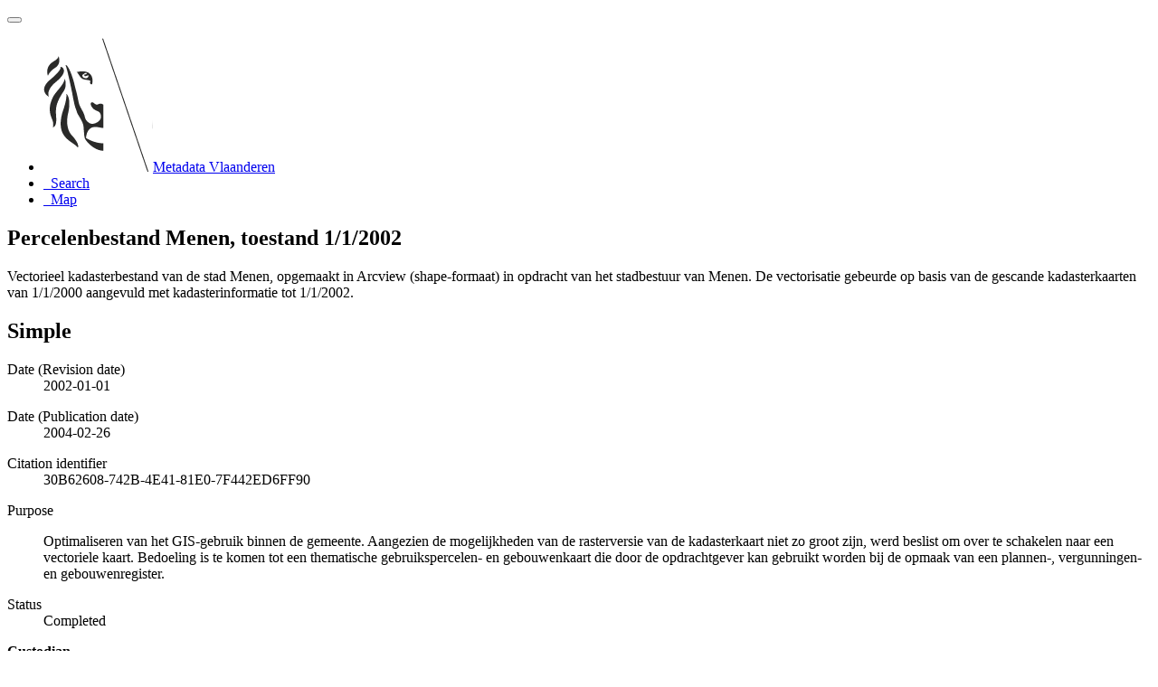

--- FILE ---
content_type: text/html;charset=utf-8
request_url: https://metadata.vlaanderen.be/srv/api/records/DCBA68E7-1416-45FA-A075-66B151DC8CDC
body_size: 7365
content:
<!DOCTYPE html
  SYSTEM "html">
<html ng-app="gn_search_default" lang="" id="ng-app">
   <head>
      <title>Percelenbestand Menen, toestand 1/1/2002</title>
      <base href="https://metadata.vlaanderen.be/srv/eng/catalog.search"></base>
      <meta charset="utf-8"></meta>
      <meta name="viewport" content="initial-scale=1.0"></meta>
      <meta name="apple-mobile-web-app-capable" content="yes"></meta>
      <meta name="description"
            content="Vectorieel kadasterbestand van de stad Menen, opgemaakt in Arcview (shape-formaat) in opdracht van het stadbestuur van Menen. De vectorisatie gebeurde op basis van de gescande kadasterkaarten van 1/1/2000 aangevuld met kadasterinformatie tot 1/1/2002."></meta>
      <meta name="keywords" content=""></meta>
      <meta property="og:title" content="Percelenbestand Menen, toestand 1/1/2002"></meta>
      <meta property="og:description"
            content="Vectorieel kadasterbestand van de stad Menen, opgemaakt in Arcview (shape-formaat) in opdracht van het stadbestuur van Menen. De vectorisatie gebeurde op basis van de gescande kadasterkaarten van 1/1/2000 aangevuld met kadasterinformatie tot 1/1/2002."></meta>
      <meta property="og:site_name" content="Metadata Vlaanderen"></meta>
      <meta property="og:image"
            content="https://metadata.vlaanderen.be/srv/api/records/DCBA68E7-1416-45FA-A075-66B151DC8CDC/attachments/mdv-static-22.jpeg"></meta>
      <meta name="twitter:card" content="summary"></meta>
      <meta name="twitter:image"
            content="https://metadata.vlaanderen.be/srv/api/records/DCBA68E7-1416-45FA-A075-66B151DC8CDC/attachments/mdv-static-22.jpeg"></meta>
      <meta name="twitter:title" content="Percelenbestand Menen, toestand 1/1/2002"></meta>
      <meta name="twitter:description"
            content="Vectorieel kadasterbestand van de stad Menen, opgemaakt in Arcview (shape-formaat) in opdracht van het stadbestuur van Menen. De vectorisatie gebeurde op basis van de gescande kadasterkaarten van 1/1/2000 aangevuld met kadasterinformatie tot 1/1/2002."></meta>
      <meta name="twitter:site" content="Metadata Vlaanderen"></meta>
      <link rel="canonical"
            href="https://metadata.vlaanderen.be/srv/api/records/DCBA68E7-1416-45FA-A075-66B151DC8CDC"></link>
      <link rel="icon" sizes="16x16 32x32 48x48" type="image/png"
            href="/images/logos/favicon.png"></link>
      <link href="https://metadata.vlaanderen.be/srv/eng/rss.search?sortBy=changeDate"
            rel="alternate"
            type="application/rss+xml"
            title="Percelenbestand Menen, toestand 1/1/2002"></link>
      <link href="https://metadata.vlaanderen.be/srv/eng/portal.opensearch" rel="search"
            type="application/opensearchdescription+xml"
            title="Percelenbestand Menen, toestand 1/1/2002"></link>
      <link href="/static/gn_search_default.css?v=7919d763a5b4233e8cd4fe8e23986600b6f75ce3&amp;"
            rel="stylesheet"
            media="screen"></link>
      <link href="/static/gn_metadata_pdf.css?v=7919d763a5b4233e8cd4fe8e23986600b6f75ce3&amp;"
            rel="stylesheet"
            media="print"></link>
   </head>
   <body class="gn-nojs ">
      <div class="gn-full">
         <div class="navbar navbar-default gn-top-bar" role="navigation">
            <div class="container">
               <div class="navbar-header">
                  <button type="button" class="navbar-toggle collapsed" data-toggle="collapse"
                          data-target="#navbar"
                          title=""
                          aria-expanded="false"
                          aria-controls="navbar">
                     <span class="sr-only"></span>
                     <span class="icon-bar"></span>
                     <span class="icon-bar"></span>
                     <span class="icon-bar"></span>
                  </button>
               </div>
               <div id="navbar" class="navbar-collapse collapse">
                  <ul class="nav navbar-nav" id="topbar-left">
                     <li>
                        <a href="https://metadata.vlaanderen.be/srv/">
                           <img class="gn-logo" alt=""
                                src="https://metadata.vlaanderen.be/srv/../images/logos/c678d0fb-894d-403f-b146-4b96706a1a16.png"></img>Metadata Vlaanderen
                        </a>
                     </li>
                     <li>
                        <a title="Search"
                           href="https://metadata.vlaanderen.be/srv/eng/catalog.search#/search"
                           onclick="location.href=('https://metadata.vlaanderen.be/srv/eng/catalog.search#/search');return false;">
                           <i class="fa fa-fw fa-search hidden-sm"> </i>
                           <span>Search</span>
                        </a>
                     </li>
                     <li id="map-menu" class="hidden-nojs">
                        <a title="Map" href="https://metadata.vlaanderen.be/srv/eng/catalog.search#/map">
                           <i class="fa fa-fw fa-globe hidden-sm"> </i>
                           <span>Map</span>
                        </a>
                     </li>
                  </ul>
               </div>
            </div>
         </div>
         <div class="container" role="main">
            <div class="container-fluid gn-metadata-view gn-schema-iso19139">
               <article id="DCBA68E7-1416-45FA-A075-66B151DC8CDC"
                        class="gn-md-view gn-metadata-display">
                  <div class="row">
                     <div class="col-md-8">
                        <header>
                           <h1>
                              <i class="fa fa-fw gn-icon-dataset"></i>Percelenbestand Menen, toestand 1/1/2002
                           </h1>
                           <div class="gn-abstract">
                              <p xmlns:xs="http://www.w3.org/2001/XMLSchema">Vectorieel kadasterbestand van de stad Menen, opgemaakt in Arcview (shape-formaat) in opdracht van het stadbestuur van Menen.
                                 De vectorisatie gebeurde op basis van de gescande kadasterkaarten van 1/1/2000 aangevuld met kadasterinformatie tot 1/1/2002.
                              </p>
                           </div>
                           <script type="application/ld+json">
                              	{
                              		"@context": "http://schema.org/",
                              
                              "@type": "schema:Dataset",
                              
                              
                              		"@id": "https://metadata.vlaanderen.be/srv/api/records/DCBA68E7-1416-45FA-A075-66B151DC8CDC",
                              		"includedInDataCatalog":[{"url":"https://metadata.vlaanderen.be/srv/search#","name":""}],
                              
                              "inLanguage":"dut",
                              
                              "name": "Percelenbestand Menen, toestand 1\/1\/2002",
                              
                              
                              
                              
                              "dateCreated": [
                              ],
                              "dateModified": [
                              
                              "2002-01-01"],
                              "datePublished": [
                              
                              "2004-02-26"],
                              		"thumbnailUrl": [
                              
                              "https://metadata.vlaanderen.be/srv/api/records/DCBA68E7-1416-45FA-A075-66B151DC8CDC/attachments/mdv-static-22.jpeg"
                              ],
                              		"description": "Vectorieel kadasterbestand van de stad Menen, opgemaakt in Arcview (shape-formaat) in opdracht van het stadbestuur
                              van Menen. De vectorisatie gebeurde op basis van de gescande kadasterkaarten van 1\/1\/2000 aangevuld met kadasterinformatie
                              tot 1\/1\/2002.",
                              
                              
                              
                              
                              
                              
                              
                              "keywords":[
                              "geografie","GRACHT","PERCEELSIDENTIFICATIE","AKRED","PERCEELSNUMMER","EIGENDOM","ONROEREND GOED","KADASTERKAARTEN","KADASTERBESTAND","KADASTRALE
                              PERCELEN","GEBOUWENBESTAND","GEBOUWENREGISTER","KADASTRAAL PERCEEL","MENEN","PERCELENBESTAND MENEN (TOESTAND 1\/1\/2002)","KADASTERINFORMATIE","STAD
                              MENEN","ONROERENDE GOEDEREN","Geografische gegevens"
                              		],
                              
                              
                              
                              
                              "author": [],
                              "contributor": [],
                              "creator": [
                              {
                              
                              
                              "@id":"info@menen.be",
                              "@type":"Organization"
                              
                              ,"name": "Stad Menen"
                              ,"email": "info@menen.be"
                              
                              ,"contactPoint": {
                              "@type" : "PostalAddress"
                              
                              ,"addressCountry": "Belgi\u00EB"
                              ,"addressLocality": "Menen"
                              ,"postalCode": "8930"
                              ,"streetAddress": "Grote Markt 1"
                              }
                              }
                              ],
                              "provider" : [
                              {
                              
                              
                              "@id":"info@menen.be",
                              "@type":"Organization"
                              
                              ,"name": "Stad Menen"
                              ,"email": "info@menen.be"
                              
                              ,"contactPoint": {
                              "@type" : "PostalAddress"
                              
                              ,"addressCountry": "Belgi\u00EB"
                              ,"addressLocality": "Menen"
                              ,"postalCode": "8930"
                              ,"streetAddress": "Grote Markt 1"
                              }
                              }
                              ,
                              
                              {
                              
                              
                              "@id":"info@menen.be",
                              "@type":"Organization"
                              
                              ,"name": "Stad Menen"
                              ,"email": "info@menen.be"
                              
                              ,"contactPoint": {
                              "@type" : "PostalAddress"
                              
                              ,"addressCountry": "Belgi\u00EB"
                              ,"addressLocality": "Menen"
                              ,"postalCode": "8930"
                              ,"streetAddress": "Grote Markt 1"
                              }
                              }
                              ],
                              "copyrightHolder": [
                              {
                              
                              
                              "@id":"info@menen.be",
                              "@type":"Organization"
                              
                              ,"name": "Stad Menen"
                              ,"email": "info@menen.be"
                              
                              ,"contactPoint": {
                              "@type" : "PostalAddress"
                              
                              ,"addressCountry": "Belgi\u00EB"
                              ,"addressLocality": "Menen"
                              ,"postalCode": "8930"
                              ,"streetAddress": "Grote Markt 1"
                              }
                              }
                              ],
                              "user": [],
                              "sourceOrganization": [],
                              "publisher": []
                              
                              
                              
                              
                              
                              
                              ,"distribution": [
                              
                              ]
                              
                              ,"encodingFormat": [
                              "Esri Shape"
                              ]
                              
                              
                              
                              ,"spatialCoverage": [
                              
                              {"@type":"Place",
                              "description": [
                              "Huidige begrenzing"
                              ],
                              "geo": [
                              
                              {"@type":"GeoShape",
                              "box": "50.67 2.53 51.51 5.92"
                              }
                              ]}]
                              
                              
                              
                              ,"temporalCoverage": ["1900-01-01/1900-01-01" ]
                              
                              
                              
                              	}
                              	
                           </script>
                           <div gn-related="md" data-user="user" data-layout="card" data-types="onlines"></div>
                        </header>
                        <div>
                           <div class="tab-content">
                              <div id="gn-tab-default" class="tab-pane active">
                                 <h1 class="hidden">Simple</h1>
                                 <div id="gn-view-d164311e7673" class="gn-tab-content">
                                    <dl class="gn-date">
                                       <dt>Date (Revision date)</dt>
                                       <dd>
                                          <span data-gn-humanize-time="2002-01-01">2002-01-01</span>
                                       </dd>
                                    </dl>
                                    <dl class="gn-date">
                                       <dt>Date (Publication date)</dt>
                                       <dd>
                                          <span data-gn-humanize-time="2004-02-26">2004-02-26</span>
                                       </dd>
                                    </dl>
                                    <dl class="gn-code">
                                       <dt>Citation identifier</dt>
                                       <dd>
                                          <span>30B62608-742B-4E41-81E0-7F442ED6FF90</span>
                                       </dd>
                                    </dl>
                                    <dl>
                                       <dt>Purpose</dt>
                                       <dd>
                                          <span>
                                             <p xmlns:xs="http://www.w3.org/2001/XMLSchema">Optimaliseren van het GIS-gebruik binnen de gemeente. Aangezien de mogelijkheden van de rasterversie van de kadasterkaart
                                                niet zo groot zijn, werd beslist om over te schakelen naar een vectoriele kaart. Bedoeling is te komen tot een thematische
                                                gebruikspercelen- en gebouwenkaart die door de opdrachtgever kan gebruikt worden bij de opmaak van een plannen-, vergunningen-
                                                en gebouwenregister.
                                             </p>
                                          </span>
                                       </dd>
                                    </dl>
                                    <dl>
                                       <dt>Status</dt>
                                       <dd>
                                          <span title="Production of the data has been completed">Completed</span>
                                       </dd>
                                    </dl>
                                    <div class="gn-contact">
                                       <strong>
                                          <span title="Party that accepts accountability and responsibility for the data and ensures&#xA;        appropriate care and maintenance of the resource&#xA;      ">Custodian</span>
                                       </strong>
                                       <address>
                                          <i class="fa fa-fw fa-envelope"> </i>
                                          <a href="mailto:info@menen.be">
                                             Stad Menen
                                             
                                          </a>
                                          <br></br>
                                          <div>
                                             <i class="fa fa-fw fa-map-marker"></i>
                                             <span>Grote Markt 1</span>,
                                             
                                             <span>Menen</span>,
                                             
                                             <span>8930</span>,
                                             
                                             <span>België</span>
                                          </div>
                                          <i class="fa fa-fw fa-phone"></i>
                                          <a href="tel:+32(0)56529200">+32 (0)56 52 92 00</a>
                                          <br></br>
                                          <i class="fa fa-fw fa-fax"></i>
                                          <a href="tel:056529309">056 52 93 09</a>
                                          <br></br>
                                          <i class="fa fa-fw fa-link"></i>
                                          <a href="https://www.menen.be">https://www.menen.be</a>
                                       </address>
                                    </div>
                                    <div class="gn-contact">
                                       <strong>
                                          <span title="Party that owns the resource">Owner</span>
                                       </strong>
                                       <address>
                                          <i class="fa fa-fw fa-envelope"> </i>
                                          <a href="mailto:info@menen.be">
                                             Stad Menen
                                             
                                          </a>
                                          <br></br>
                                          <div>
                                             <i class="fa fa-fw fa-map-marker"></i>
                                             <span>Grote Markt 1</span>,
                                             
                                             <span>Menen</span>,
                                             
                                             <span>8930</span>,
                                             
                                             <span>België</span>
                                          </div>
                                          <i class="fa fa-fw fa-phone"></i>
                                          <a href="tel:+32(0)56529200">+32 (0)56 52 92 00</a>
                                          <br></br>
                                          <i class="fa fa-fw fa-fax"></i>
                                          <a href="tel:056529309">056 52 93 09</a>
                                          <br></br>
                                          <i class="fa fa-fw fa-link"></i>
                                          <a href="https://www.menen.be">https://www.menen.be</a>
                                       </address>
                                    </div>
                                    <div class="gn-contact">
                                       <strong>
                                          <span title="Party who created the resource">Originator</span>
                                       </strong>
                                       <address>
                                          <i class="fa fa-fw fa-envelope"> </i>
                                          <a href="mailto:info@menen.be">
                                             Stad Menen
                                             
                                          </a>
                                          <br></br>
                                          <div>
                                             <i class="fa fa-fw fa-map-marker"></i>
                                             <span>Grote Markt 1</span>,
                                             
                                             <span>Menen</span>,
                                             
                                             <span>8930</span>,
                                             
                                             <span>België</span>
                                          </div>
                                          <i class="fa fa-fw fa-phone"></i>
                                          <a href="tel:+32(0)56529200">+32 (0)56 52 92 00</a>
                                          <br></br>
                                          <i class="fa fa-fw fa-fax"></i>
                                          <a href="tel:056529309">056 52 93 09</a>
                                          <br></br>
                                          <i class="fa fa-fw fa-link"></i>
                                          <a href="https://www.menen.be">https://www.menen.be</a>
                                       </address>
                                    </div>
                                    <dl class="gn-keyword">
                                       <dt>
                                          <a href="http://www.eionet.europa.eu/gemet">GEMET - Concepten, versie 2.4</a>
                                       </dt>
                                       <dd>
                                          <div>
                                             <ul>
                                                <li>
                                                   <a href="http://www.eionet.europa.eu/gemet/concept/3646">geografie</a>
                                                </li>
                                             </ul>
                                          </div>
                                       </dd>
                                    </dl>
                                    <dl class="gn-keyword">
                                       <dt>Keywords</dt>
                                       <dd>
                                          <div>
                                             <ul>
                                                <li>
                                                   <span>
                                                      <p xmlns:xs="http://www.w3.org/2001/XMLSchema">GRACHT</p>
                                                   </span>
                                                </li>
                                                <li>
                                                   <span>
                                                      <p xmlns:xs="http://www.w3.org/2001/XMLSchema">PERCEELSIDENTIFICATIE</p>
                                                   </span>
                                                </li>
                                                <li>
                                                   <span>
                                                      <p xmlns:xs="http://www.w3.org/2001/XMLSchema">AKRED</p>
                                                   </span>
                                                </li>
                                                <li>
                                                   <span>
                                                      <p xmlns:xs="http://www.w3.org/2001/XMLSchema">PERCEELSNUMMER</p>
                                                   </span>
                                                </li>
                                                <li>
                                                   <span>
                                                      <p xmlns:xs="http://www.w3.org/2001/XMLSchema">EIGENDOM</p>
                                                   </span>
                                                </li>
                                                <li>
                                                   <span>
                                                      <p xmlns:xs="http://www.w3.org/2001/XMLSchema">ONROEREND GOED</p>
                                                   </span>
                                                </li>
                                                <li>
                                                   <span>
                                                      <p xmlns:xs="http://www.w3.org/2001/XMLSchema">KADASTERKAARTEN</p>
                                                   </span>
                                                </li>
                                                <li>
                                                   <span>
                                                      <p xmlns:xs="http://www.w3.org/2001/XMLSchema">KADASTERBESTAND</p>
                                                   </span>
                                                </li>
                                                <li>
                                                   <span>
                                                      <p xmlns:xs="http://www.w3.org/2001/XMLSchema">KADASTRALE PERCELEN</p>
                                                   </span>
                                                </li>
                                                <li>
                                                   <span>
                                                      <p xmlns:xs="http://www.w3.org/2001/XMLSchema">GEBOUWENBESTAND</p>
                                                   </span>
                                                </li>
                                                <li>
                                                   <span>
                                                      <p xmlns:xs="http://www.w3.org/2001/XMLSchema">GEBOUWENREGISTER</p>
                                                   </span>
                                                </li>
                                                <li>
                                                   <span>
                                                      <p xmlns:xs="http://www.w3.org/2001/XMLSchema">KADASTRAAL PERCEEL</p>
                                                   </span>
                                                </li>
                                                <li>
                                                   <span>
                                                      <p xmlns:xs="http://www.w3.org/2001/XMLSchema">MENEN</p>
                                                   </span>
                                                </li>
                                                <li>
                                                   <span>
                                                      <p xmlns:xs="http://www.w3.org/2001/XMLSchema">PERCELENBESTAND MENEN (TOESTAND 1/1/2002)</p>
                                                   </span>
                                                </li>
                                                <li>
                                                   <span>
                                                      <p xmlns:xs="http://www.w3.org/2001/XMLSchema">KADASTERINFORMATIE</p>
                                                   </span>
                                                </li>
                                                <li>
                                                   <span>
                                                      <p xmlns:xs="http://www.w3.org/2001/XMLSchema">STAD MENEN</p>
                                                   </span>
                                                </li>
                                                <li>
                                                   <span>
                                                      <p xmlns:xs="http://www.w3.org/2001/XMLSchema">ONROERENDE GOEDEREN</p>
                                                   </span>
                                                </li>
                                             </ul>
                                          </div>
                                       </dd>
                                    </dl>
                                    <dl class="gn-keyword">
                                       <dt>
                                          <a href="https://metadata.vlaanderen.be/id/GDI-Vlaanderen-Trefwoorden">GDI-Vlaanderen Trefwoorden</a>
                                       </dt>
                                       <dd>
                                          <div>
                                             <ul>
                                                <li>
                                                   <a href="https://metadata.vlaanderen.be/id/GDI-Vlaanderen-Trefwoorden/GEODATA">Geografische gegevens</a>
                                                </li>
                                             </ul>
                                          </div>
                                       </dd>
                                    </dl>
                                    <dl>
                                       <dt>Specific usage</dt>
                                       <dd>
                                          <span>
                                             <p xmlns:xs="http://www.w3.org/2001/XMLSchema">Gebruikt bij de opmaak van een plannen-, vergunningen- en gebouwenregister.</p>
                                          </span>
                                       </dd>
                                    </dl>
                                    <div class="gn-contact">
                                       <strong>
                                          <span title="Party who uses the resource">User</span>
                                       </strong>
                                       <address>
                                          <i class="fa fa-fw fa-envelope"> </i>
                                          <a href="mailto:info@menen.be">
                                             Stad Menen
                                             
                                          </a>
                                          <br></br>
                                          <div>
                                             <i class="fa fa-fw fa-map-marker"></i>
                                             <span>Grote Markt 1</span>,
                                             
                                             <span>Menen</span>,
                                             
                                             <span>8930</span>,
                                             
                                             <span>België</span>
                                          </div>
                                          <i class="fa fa-fw fa-phone"></i>
                                          <a href="tel:+32(0)56529200">+32 (0)56 52 92 00</a>
                                          <br></br>
                                          <i class="fa fa-fw fa-fax"></i>
                                          <a href="tel:056529309">056 52 93 09</a>
                                          <br></br>
                                          <i class="fa fa-fw fa-link"></i>
                                          <a href="https://www.menen.be">https://www.menen.be</a>
                                       </address>
                                    </div>
                                    <dl>
                                       <dt>Use limitation</dt>
                                       <dd>
                                          <span>
                                             <p xmlns:xs="http://www.w3.org/2001/XMLSchema">Te bespreken met het stadsbestuur. Digitale gegevens worden normaalgezien alleen doorgegeven wanneer het gaat om openbare
                                                werken in opdracht van de gemeente. De auteursrechten berusten bij de stad Menen. De oorspronkelijke gegevens zijn afkomstig
                                                van het Belgische Kadaster.
                                             </p>
                                          </span>
                                       </dd>
                                    </dl>
                                    <dl>
                                       <dt>Access constraints</dt>
                                       <dd>
                                          <span title="Exclusive right to the publication, production, or sale of the rights to a&#xA;        literary, dramatic, musical, or artistic work, or to the use of a commercial print or&#xA;        label, granted by law for a specified period of time to an author, composer, artist,&#xA;        distributor&#xA;      ">Copyright</span>
                                       </dd>
                                    </dl>
                                    <dl>
                                       <dt>Use constraints</dt>
                                       <dd>
                                          <span title="Formal permission to do something">License</span>
                                       </dd>
                                    </dl>
                                    <dl>
                                       <dt>Title</dt>
                                       <dd>
                                          <span>
                                             <p xmlns:xs="http://www.w3.org/2001/XMLSchema">Percelenbestand Menen, toestand 1/1/2002</p>
                                          </span>
                                       </dd>
                                    </dl>
                                    <dl class="gn-date">
                                       <dt>Date (Revision date)</dt>
                                       <dd>
                                          <span data-gn-humanize-time="2002-01-01">2002-01-01</span>
                                       </dd>
                                    </dl>
                                    <dl class="gn-date">
                                       <dt>Date (Publication date)</dt>
                                       <dd>
                                          <span data-gn-humanize-time="2004-02-26">2004-02-26</span>
                                       </dd>
                                    </dl>
                                    <dl class="gn-code">
                                       <dt>Citation identifier</dt>
                                       <dd>
                                          <span>30B62608-742B-4E41-81E0-7F442ED6FF90</span>
                                       </dd>
                                    </dl>
                                    <dl class="gn-code">
                                       <dt>Aggregate Datasetindentifier</dt>
                                       <dd>
                                          <span>DCBA68E7-1416-45FA-A075-66B151DC8CDC</span>
                                       </dd>
                                    </dl>
                                    <dl>
                                       <dt>Association Type</dt>
                                       <dd>
                                          <span title="Reference from one dataset to another">Cross reference</span>
                                       </dd>
                                    </dl>
                                    <dl>
                                       <dt>Title</dt>
                                       <dd>
                                          <span>
                                             <p xmlns:xs="http://www.w3.org/2001/XMLSchema">Gebouwensbestand Menen, toestand 01/01/2002</p>
                                          </span>
                                       </dd>
                                    </dl>
                                    <dl class="gn-date">
                                       <dt>Date (Revision date)</dt>
                                       <dd>
                                          <span data-gn-humanize-time="2002-01-01">2002-01-01</span>
                                       </dd>
                                    </dl>
                                    <dl class="gn-date">
                                       <dt>Date (Publication date)</dt>
                                       <dd>
                                          <span data-gn-humanize-time="2004-02-26">2004-02-26</span>
                                       </dd>
                                    </dl>
                                    <dl class="gn-code">
                                       <dt>Citation identifier</dt>
                                       <dd>
                                          <span>DA14FD09-4A3F-45C2-9A8C-C22AD5DA73A0</span>
                                       </dd>
                                    </dl>
                                    <dl class="gn-code">
                                       <dt>Aggregate Datasetindentifier</dt>
                                       <dd>
                                          <span>5046409E-5C77-49C6-891F-CFA519696654</span>
                                       </dd>
                                    </dl>
                                    <dl>
                                       <dt>Association Type</dt>
                                       <dd>
                                          <span title="Reference from one dataset to another">Cross reference</span>
                                       </dd>
                                    </dl>
                                    <dl>
                                       <dt>Spatial representation type</dt>
                                       <dd>
                                          <span title="Vector data is used to represent geographic data">Vector</span>
                                       </dd>
                                    </dl>
                                    <dl>
                                       <dt>Denominator</dt>
                                       <dd>-9999</dd>
                                    </dl>
                                    <dl>
                                       <dt>Language</dt>
                                       <dd>Nederlands; Vlaams</dd>
                                    </dl>
                                    <dl>
                                       <dt>Character set</dt>
                                       <dd>
                                          <span title="ISO/IEC 8859-1, Information technology - 8-bit single byte coded graphic&#xA;        character sets - Part 1 : Latin alphabet No.1&#xA;      ">8859 Part 1</span>
                                       </dd>
                                    </dl>
                                    <dl class="gn-date">
                                       <dt>Topic category</dt>
                                       <dd>
                                          <ul>
                                             <li>
                                                <span title="Information used for appropriate actions for future use of the land. Examples:&#xA;        land use maps, zoning maps, cadastral surveys, land ownership&#xA;      ">Planning cadastre</span>
                                             </li>
                                          </ul>
                                       </dd>
                                    </dl>
                                    <dl>
                                       <dt>Description</dt>
                                       <dd>
                                          <span>
                                             <p xmlns:xs="http://www.w3.org/2001/XMLSchema">Huidige begrenzing</p>
                                          </span>
                                       </dd>
                                    </dl>
                                    <div class="thumbnail extent">
                                       <div class="input-group coord coord-north">
                                          <input type="text" class="form-control" aria-label="north" value="51.51" readonly=""></input>
                                          <span class="input-group-addon">N</span>
                                       </div>
                                       <div class="input-group coord coord-south">
                                          <input type="text" class="form-control" aria-label="south" value="50.67" readonly=""></input>
                                          <span class="input-group-addon">S</span>
                                       </div>
                                       <div class="input-group coord coord-east">
                                          <input type="text" class="form-control" aria-label="east" value="5.92" readonly=""></input>
                                          <span class="input-group-addon">E</span>
                                       </div>
                                       <div class="input-group coord coord-west">
                                          <input type="text" class="form-control" aria-label="west" value="2.53" readonly=""></input>
                                          <span class="input-group-addon">W</span>
                                       </div>
                                       <img class="gn-img-extent" alt="thumbnail"
                                            src="https://metadata.vlaanderen.be/srv/api/regions/geom.png?geomsrs=EPSG:4326&amp;geom=POLYGON((5.92%2050.67,5.92%2051.51,2.53%2051.51,2.53%2050.67,5.92%2050.67))"></img>
                                    </div>
                                    <br></br>
                                    <br></br>
                                    <dl class="gn-code">
                                       <dt>Geographic identifier</dt>
                                       <dd>
                                          <span>Menen</span>
                                       </dd>
                                    </dl>
                                    <dl>
                                       <dt>Begin date</dt>
                                       <dd>1900-01-01</dd>
                                    </dl>
                                    <dl>
                                       <dt>End date</dt>
                                       <dd>1900-01-01</dd>
                                    </dl>
                                 </div>
                                 <div id="gn-view-d164311e7675" class="gn-tab-content"></div>
                                 <div id="gn-view-d164311e7677" class="gn-tab-content"></div>
                                 <div id="gn-view-d164311e7679" class="gn-tab-content">
                                    <dl class="gn-table">
                                       <dt>Distribution format</dt>
                                       <dd>
                                          <table class="table">
                                             <thead>
                                                <tr>
                                                   <th>Name</th>
                                                   <th>Version</th>
                                                </tr>
                                             </thead>
                                             <tbody>
                                                <tr>
                                                   <td>
                                                      <a href="http://publications.europa.eu/resource/authority/file-type/SHP">Esri Shape</a>
                                                   </td>
                                                   <td>
                                                      <span>
                                                         <p xmlns:xs="http://www.w3.org/2001/XMLSchema">Niet gekend</p>
                                                      </span>
                                                   </td>
                                                </tr>
                                             </tbody>
                                          </table>
                                       </dd>
                                    </dl>
                                    <div class="gn-contact">
                                       <strong>
                                          <span title="Party who distributes the resource">Distributor</span>
                                       </strong>
                                       <address>
                                          <i class="fa fa-fw fa-envelope"> </i>
                                          <a href="mailto:info@menen.be">
                                             Stad Menen
                                             
                                          </a>
                                          <br></br>
                                          <div>
                                             <i class="fa fa-fw fa-map-marker"></i>
                                             <span>Grote Markt 1</span>,
                                             
                                             <span>Menen</span>,
                                             
                                             <span>8930</span>,
                                             
                                             <span>België</span>
                                          </div>
                                          <i class="fa fa-fw fa-phone"></i>
                                          <a href="tel:+32(0)56529200">+32 (0)56 52 92 00</a>
                                          <br></br>
                                          <i class="fa fa-fw fa-fax"></i>
                                          <a href="tel:056529309">056 52 93 09</a>
                                          <br></br>
                                          <i class="fa fa-fw fa-link"></i>
                                          <a href="https://www.menen.be">https://www.menen.be</a>
                                       </address>
                                    </div>
                                    <div class="entry name">
                                       <h2>Digital transfer options</h2>
                                       <div class="target">
                                          <dl>
                                             <dt>Units of distribution</dt>
                                             <dd>
                                                <span>
                                                   <p xmlns:xs="http://www.w3.org/2001/XMLSchema">Gemeente</p>
                                                </span>
                                             </dd>
                                          </dl>
                                       </div>
                                    </div>
                                 </div>
                                 <div id="gn-view-d164311e7682" class="gn-tab-content">
                                    <dl>
                                       <dt>Hierarchy level</dt>
                                       <dd>
                                          <span title="Information applies to the dataset">Dataset</span>
                                       </dd>
                                    </dl>
                                    <div class="entry name">
                                       <h2>Completeness omission</h2>
                                       <div class="target">
                                          <dl>
                                             <dt>Measure description</dt>
                                             <dd>
                                                <span>
                                                   <p xmlns:xs="http://www.w3.org/2001/XMLSchema">Het aantal percelen uit de kadasterkaart klopt.</p>
                                                </span>
                                             </dd>
                                          </dl>
                                          <dl>
                                             <dt>Date / Time</dt>
                                             <dd>
                                                <span data-gn-humanize-time="2004-02-25T00:00:00">2004-02-25T00:00:00</span>
                                             </dd>
                                          </dl>
                                          <div class="entry name">
                                             <h2>Quantitative result</h2>
                                             <div class="target">
                                                <dl>
                                                   <dt>Value</dt>
                                                   <dd>0</dd>
                                                </dl>
                                             </div>
                                          </div>
                                       </div>
                                    </div>
                                    <dl>
                                       <dt>Statement</dt>
                                       <dd>
                                          <span>
                                             <p xmlns:xs="http://www.w3.org/2001/XMLSchema">Aanmaak percelenbestand Menen</p>
                                          </span>
                                       </dd>
                                    </dl>
                                    <dl>
                                       <dt>Description</dt>
                                       <dd>
                                          <span>
                                             <p xmlns:xs="http://www.w3.org/2001/XMLSchema">Uitgaande van de meest recente digitale kadasterplannen, grootschalige orthofoto’s en waar beschikbaar grootschalig kaartmateriaal
                                                wordt een digitalisatie en herinterpretatie gemaakt van de anolge perceelsplans. Bedoeling is de filosofie, die AKRED bij
                                                de opmaak van deze plannen hanteerde, te volgen bij een reconstructie van de percelen. Hiermee wordt ondermeer de hoek- en
                                                vormgetrouwheid van bouwblokken en percelen bedoeld, net als markante knooppunten tussen verschillende percelen of de consistentie
                                                tussen percelen en het openbaar domein. Voor de opdracht wordt het meest nauwkeurige referentiemateriaal gebruikt dat op het
                                                moment van de aanbesteding ter beschikking is: Gescande kadasterkaarten (Kadscan of GisWest), Orthofoto’s NGI zwart-wit, Orthofoto’s
                                                Eurosense kleur, Kavelplannen, Grootschalige luchtfoto’s.
                                             </p>
                                          </span>
                                       </dd>
                                    </dl>
                                    <div class="gn-contact">
                                       <strong>
                                          <span title="Party that has processed the data in a manner such that the resource has been&#xA;        modified&#xA;      ">Processor</span>
                                       </strong>
                                       <address>
                                          <i class="fa fa-fw fa-envelope"> </i>
                                          <a href="mailto:menen@menen.be">
                                             <span>Stad Menen</span>
                                          </a>
                                          <br></br>
                                          <div>
                                             <i class="fa fa-fw fa-map-marker"></i>
                                             <span>Yvonne Serruysstraat 28</span>,
                                             
                                             <span>Menen</span>,
                                             
                                             <span>8930</span>,
                                             
                                             <span>België</span>
                                          </div>
                                          <i class="fa fa-fw fa-phone"></i>
                                          <a href="tel:+3256529200">+32 56 52 92 00</a>
                                          <br></br>
                                          <i class="fa fa-fw fa-link"></i>
                                          <a href="http://www.menen.be">http://www.menen.be</a>
                                       </address>
                                    </div>
                                    <dl>
                                       <dt>Description</dt>
                                       <dd>
                                          <span>
                                             <p xmlns:xs="http://www.w3.org/2001/XMLSchema">Het bestand wordt jaarlijks aangepast met de laatst beschikbare gegevens die ter beschikking worden gesteld door het kadaster
                                                (momenteel geupdate t.e.m. 01/01/2002).
                                             </p>
                                          </span>
                                       </dd>
                                    </dl>
                                    <div class="gn-contact">
                                       <strong>
                                          <span title="Party that has processed the data in a manner such that the resource has been&#xA;        modified&#xA;      ">Processor</span>
                                       </strong>
                                       <address>
                                          <i class="fa fa-fw fa-envelope"> </i>
                                          <a href="mailto:menen@menen.be">
                                             <span>Stad Menen</span>
                                          </a>
                                          <br></br>
                                          <div>
                                             <i class="fa fa-fw fa-map-marker"></i>
                                             <span>Yvonne Serruysstraat 28</span>,
                                             
                                             <span>Menen</span>,
                                             
                                             <span>8930</span>,
                                             
                                             <span>België</span>
                                          </div>
                                          <i class="fa fa-fw fa-phone"></i>
                                          <a href="tel:+3256529200">+32 56 52 92 00</a>
                                          <br></br>
                                          <i class="fa fa-fw fa-link"></i>
                                          <a href="http://www.menen.be">http://www.menen.be</a>
                                       </address>
                                    </div>
                                 </div>
                                 <div id="gn-view-d164311e7684" class="gn-tab-content">
                                    <dl>
                                       <dt>Included with dataset</dt>
                                       <dd>Yes</dd>
                                    </dl>
                                    <dl class="gn-md-associated-resources">
                                       <dt>Feature catalogue citation</dt>
                                       <dd>
                                          <ul>
                                             <li>
                                                <a data-gn-api-link=""
                                                   href="https://metadata.vlaanderen.be/srv/api/records/28D03302-2D69-4898-B888-394BD9238E6C">
                                                   <i class="fa fa-fw fa-link"></i>
                                                   <span>Percelenbestand Menen, toestand 1/1/2002</span>
                                                </a>
                                             </li>
                                          </ul>
                                       </dd>
                                    </dl>
                                 </div>
                                 <div id="gn-section-d164311e7686" class="gn-tab-content">
                                    <h2>Meta-metadata</h2>
                                    <dl>
                                       <dt>File identifier</dt>
                                       <dd>DCBA68E7-1416-45FA-A075-66B151DC8CDC
                                          <a class="btn btn-default"
                                             href="https://metadata.vlaanderen.be/srv/api/records/DCBA68E7-1416-45FA-A075-66B151DC8CDC/formatters/xml">
                                             <i class="fa fa-fw fa-file-code-o"></i>
                                             <span>XML</span>
                                          </a>
                                       </dd>
                                    </dl>
                                    <dl>
                                       <dt>Metadata language</dt>
                                       <dd>Nederlands; Vlaams</dd>
                                    </dl>
                                    <dl>
                                       <dt>Character set</dt>
                                       <dd>
                                          <span title="8-bit variable size UCS Transfer Format, based on ISO/IEC 10646">UTF8</span>
                                       </dd>
                                    </dl>
                                    <dl>
                                       <dt>Hierarchy level</dt>
                                       <dd>
                                          <span title="Information applies to the dataset">Dataset</span>
                                       </dd>
                                    </dl>
                                    <dl>
                                       <dt>Hierarchy level name</dt>
                                       <dd>
                                          <span>
                                             <p xmlns:xs="http://www.w3.org/2001/XMLSchema">Dataset</p>
                                          </span>
                                       </dd>
                                    </dl>
                                    <dl>
                                       <dt>Date stamp</dt>
                                       <dd>
                                          <span data-gn-humanize-time="2024-02-23">2024-02-23</span>
                                       </dd>
                                    </dl>
                                    <dl>
                                       <dt>Metadata standard name</dt>
                                       <dd>
                                          <span>
                                             <p xmlns:xs="http://www.w3.org/2001/XMLSchema">ISO 19115/2003/Cor.1:2006</p>
                                          </span>
                                       </dd>
                                    </dl>
                                    <dl>
                                       <dt>Metadata standard version</dt>
                                       <dd>
                                          <span>
                                             <p xmlns:xs="http://www.w3.org/2001/XMLSchema">GDI-Vlaanderen Best Practices - versie 1.0</p>
                                          </span>
                                       </dd>
                                    </dl>
                                    <div class="gn-contact">
                                       <strong>
                                          <span title="Party who can be contacted for acquiring knowledge about or acquisition of the&#xA;        resource&#xA;      ">Point of contact</span>
                                       </strong>
                                       <address>
                                          <i class="fa fa-fw fa-envelope"> </i>
                                          <a href="mailto:info@menen.be">
                                             Stad Menen
                                             
                                          </a>
                                          <br></br>
                                          <div>
                                             <i class="fa fa-fw fa-map-marker"></i>
                                             <span>Grote Markt 1</span>,
                                             
                                             <span>Menen</span>,
                                             
                                             <span>8930</span>,
                                             
                                             <span>België</span>
                                          </div>
                                          <i class="fa fa-fw fa-link"></i>
                                          <a href="https://www.menen.be">https://www.menen.be</a>
                                       </address>
                                    </div> 
                                    
                                 </div> 
                                 
                              </div>
                           </div>
                        </div>
                     </div>
                     <div class="gn-md-side gn-md-side-advanced col-md-4">
                        <section class="gn-md-side-overview">
                           <h2>
                              <i class="fa fa-fw fa-image"></i>
                              <span>Overviews</span>
                           </h2>
                           <div>
                              <img data-gn-img-modal="md" class="gn-img-thumbnail" alt="overview"
                                   src="https://metadata.vlaanderen.be/srv/api/records/DCBA68E7-1416-45FA-A075-66B151DC8CDC/attachments/mdv-static-22.jpeg"
                                   onerror="this.onerror=null; $('.gn-md-side-overview').hide();"></img>
                           </div>
                        </section>
                        <section class="gn-md-side-extent">
                           <h2>
                              <i class="fa fa-fw fa-map-marker"></i>
                              <span>Spatial extent</span>
                           </h2>
                           <div class="thumbnail extent">
                              <img class="gn-img-extent" alt="thumbnail"
                                   src="https://metadata.vlaanderen.be/srv/api/regions/geom.png?geomsrs=EPSG:4326&amp;geom=GEOMETRYCOLLECTION(POLYGON((5.92%2050.67,5.92%2051.51,2.53%2051.51,2.53%2050.67,5.92%2050.67)))"></img>
                           </div>
                        </section>
                        <section class="gn-md-side-social">
                           <h2>
                              <i class="fa fa-fw fa-tag"></i>
                              <span>Keywords</span>
                           </h2>GEMET - Concepten, versie 2.4
                           <br></br>
                           <a class="btn btn-default btn-xs"
                              href="#/search?query_string=%7B&#34;tag.\\*&#34;:%7B&#34;geografie&#34;:true%7D%7D">
                              <tag thesaurus="GEMET - Concepten, versie 2.4">geografie</tag>
                           </a>
                        </section>
                        <br></br>
                        <section class="gn-md-side-providedby">
                           <h2>
                              <i class="fa fa-fw fa-cog"></i>
                              <span>Provided by</span>
                           </h2>
                           <img class="gn-source-logo" alt="logo"
                                src="https://metadata.vlaanderen.be/srv/../images/logos/c678d0fb-894d-403f-b146-4b96706a1a16.png"></img>
                        </section>
                        <section class="gn-md-side-access">
                           <a class="btn btn-block btn-primary"
                              href="https://metadata.vlaanderen.be/srv/eng/catalog.search#/metadata/DCBA68E7-1416-45FA-A075-66B151DC8CDC">
                              <i class="fa fa-fw fa-link"></i>Access to the catalogue
                           </a>
                           <div class="hidden-xs hidden-sm">Read here the full details and access to the data.</div>
                        </section>
                     </div>
                  </div>
                  <footer></footer>
               </article>
               <br></br>
               <br></br>
            </div>
         </div>
         <div class="navbar navbar-default gn-bottom-bar" role="navigation">
            <ul class="nav navbar-nav">
               <li class="gn-footer-text"></li>
               <li>
                  <a href="http://geonetwork-opensource.org/">
                     <i class="fa fa-fw"> </i>
                     <span>About</span>
                  </a>
               </li>
               <li class="hidden-sm">
                  <a href="https://github.com/geonetwork/core-geonetwork">
                     <i class="fa fa-github"> </i>
                     <span>Github</span>
                  </a>
               </li>
               <li>
                  <a href="/doc/api" title="Learn how to use the catalog REST API."> </a>
               </li>
            </ul>
         </div>
      </div>
   </body>
</html>